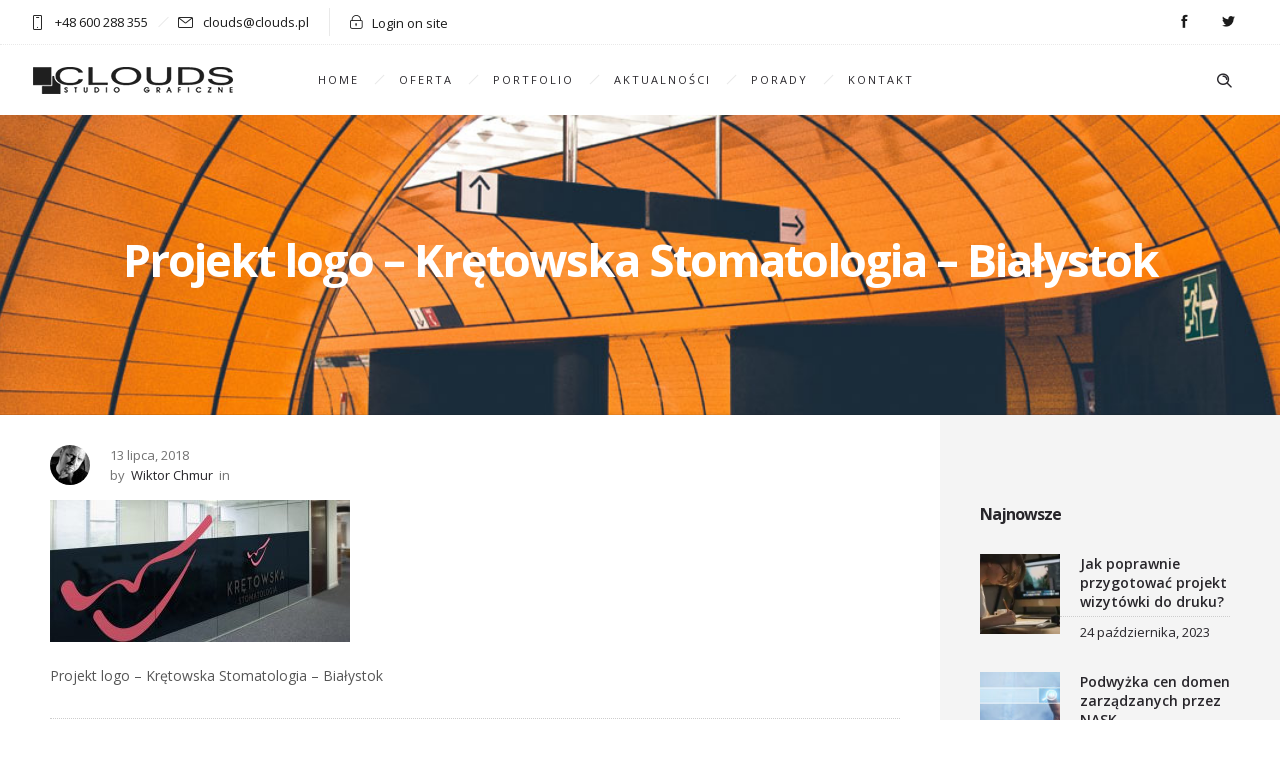

--- FILE ---
content_type: text/html; charset=UTF-8
request_url: https://clouds.pl/wp-admin/admin-ajax.php
body_size: -138
content:
{"URL":"https:\/\/clouds.pl\/realizacje\/projekt-logo-kretowska-stomatologia\/projekt-logo-kretowska-stomatologia-003\/","Facebook":0,"Google":0,"TOTAL":0}

--- FILE ---
content_type: text/html; charset=utf-8
request_url: https://www.google.com/recaptcha/api2/anchor?ar=1&k=6LeLmKkUAAAAAA1OBYdLLd41tVB2Ze968-5LEQ8P&co=aHR0cHM6Ly9jbG91ZHMucGw6NDQz&hl=en&v=PoyoqOPhxBO7pBk68S4YbpHZ&size=invisible&anchor-ms=20000&execute-ms=30000&cb=cibvg03y8s4t
body_size: 48792
content:
<!DOCTYPE HTML><html dir="ltr" lang="en"><head><meta http-equiv="Content-Type" content="text/html; charset=UTF-8">
<meta http-equiv="X-UA-Compatible" content="IE=edge">
<title>reCAPTCHA</title>
<style type="text/css">
/* cyrillic-ext */
@font-face {
  font-family: 'Roboto';
  font-style: normal;
  font-weight: 400;
  font-stretch: 100%;
  src: url(//fonts.gstatic.com/s/roboto/v48/KFO7CnqEu92Fr1ME7kSn66aGLdTylUAMa3GUBHMdazTgWw.woff2) format('woff2');
  unicode-range: U+0460-052F, U+1C80-1C8A, U+20B4, U+2DE0-2DFF, U+A640-A69F, U+FE2E-FE2F;
}
/* cyrillic */
@font-face {
  font-family: 'Roboto';
  font-style: normal;
  font-weight: 400;
  font-stretch: 100%;
  src: url(//fonts.gstatic.com/s/roboto/v48/KFO7CnqEu92Fr1ME7kSn66aGLdTylUAMa3iUBHMdazTgWw.woff2) format('woff2');
  unicode-range: U+0301, U+0400-045F, U+0490-0491, U+04B0-04B1, U+2116;
}
/* greek-ext */
@font-face {
  font-family: 'Roboto';
  font-style: normal;
  font-weight: 400;
  font-stretch: 100%;
  src: url(//fonts.gstatic.com/s/roboto/v48/KFO7CnqEu92Fr1ME7kSn66aGLdTylUAMa3CUBHMdazTgWw.woff2) format('woff2');
  unicode-range: U+1F00-1FFF;
}
/* greek */
@font-face {
  font-family: 'Roboto';
  font-style: normal;
  font-weight: 400;
  font-stretch: 100%;
  src: url(//fonts.gstatic.com/s/roboto/v48/KFO7CnqEu92Fr1ME7kSn66aGLdTylUAMa3-UBHMdazTgWw.woff2) format('woff2');
  unicode-range: U+0370-0377, U+037A-037F, U+0384-038A, U+038C, U+038E-03A1, U+03A3-03FF;
}
/* math */
@font-face {
  font-family: 'Roboto';
  font-style: normal;
  font-weight: 400;
  font-stretch: 100%;
  src: url(//fonts.gstatic.com/s/roboto/v48/KFO7CnqEu92Fr1ME7kSn66aGLdTylUAMawCUBHMdazTgWw.woff2) format('woff2');
  unicode-range: U+0302-0303, U+0305, U+0307-0308, U+0310, U+0312, U+0315, U+031A, U+0326-0327, U+032C, U+032F-0330, U+0332-0333, U+0338, U+033A, U+0346, U+034D, U+0391-03A1, U+03A3-03A9, U+03B1-03C9, U+03D1, U+03D5-03D6, U+03F0-03F1, U+03F4-03F5, U+2016-2017, U+2034-2038, U+203C, U+2040, U+2043, U+2047, U+2050, U+2057, U+205F, U+2070-2071, U+2074-208E, U+2090-209C, U+20D0-20DC, U+20E1, U+20E5-20EF, U+2100-2112, U+2114-2115, U+2117-2121, U+2123-214F, U+2190, U+2192, U+2194-21AE, U+21B0-21E5, U+21F1-21F2, U+21F4-2211, U+2213-2214, U+2216-22FF, U+2308-230B, U+2310, U+2319, U+231C-2321, U+2336-237A, U+237C, U+2395, U+239B-23B7, U+23D0, U+23DC-23E1, U+2474-2475, U+25AF, U+25B3, U+25B7, U+25BD, U+25C1, U+25CA, U+25CC, U+25FB, U+266D-266F, U+27C0-27FF, U+2900-2AFF, U+2B0E-2B11, U+2B30-2B4C, U+2BFE, U+3030, U+FF5B, U+FF5D, U+1D400-1D7FF, U+1EE00-1EEFF;
}
/* symbols */
@font-face {
  font-family: 'Roboto';
  font-style: normal;
  font-weight: 400;
  font-stretch: 100%;
  src: url(//fonts.gstatic.com/s/roboto/v48/KFO7CnqEu92Fr1ME7kSn66aGLdTylUAMaxKUBHMdazTgWw.woff2) format('woff2');
  unicode-range: U+0001-000C, U+000E-001F, U+007F-009F, U+20DD-20E0, U+20E2-20E4, U+2150-218F, U+2190, U+2192, U+2194-2199, U+21AF, U+21E6-21F0, U+21F3, U+2218-2219, U+2299, U+22C4-22C6, U+2300-243F, U+2440-244A, U+2460-24FF, U+25A0-27BF, U+2800-28FF, U+2921-2922, U+2981, U+29BF, U+29EB, U+2B00-2BFF, U+4DC0-4DFF, U+FFF9-FFFB, U+10140-1018E, U+10190-1019C, U+101A0, U+101D0-101FD, U+102E0-102FB, U+10E60-10E7E, U+1D2C0-1D2D3, U+1D2E0-1D37F, U+1F000-1F0FF, U+1F100-1F1AD, U+1F1E6-1F1FF, U+1F30D-1F30F, U+1F315, U+1F31C, U+1F31E, U+1F320-1F32C, U+1F336, U+1F378, U+1F37D, U+1F382, U+1F393-1F39F, U+1F3A7-1F3A8, U+1F3AC-1F3AF, U+1F3C2, U+1F3C4-1F3C6, U+1F3CA-1F3CE, U+1F3D4-1F3E0, U+1F3ED, U+1F3F1-1F3F3, U+1F3F5-1F3F7, U+1F408, U+1F415, U+1F41F, U+1F426, U+1F43F, U+1F441-1F442, U+1F444, U+1F446-1F449, U+1F44C-1F44E, U+1F453, U+1F46A, U+1F47D, U+1F4A3, U+1F4B0, U+1F4B3, U+1F4B9, U+1F4BB, U+1F4BF, U+1F4C8-1F4CB, U+1F4D6, U+1F4DA, U+1F4DF, U+1F4E3-1F4E6, U+1F4EA-1F4ED, U+1F4F7, U+1F4F9-1F4FB, U+1F4FD-1F4FE, U+1F503, U+1F507-1F50B, U+1F50D, U+1F512-1F513, U+1F53E-1F54A, U+1F54F-1F5FA, U+1F610, U+1F650-1F67F, U+1F687, U+1F68D, U+1F691, U+1F694, U+1F698, U+1F6AD, U+1F6B2, U+1F6B9-1F6BA, U+1F6BC, U+1F6C6-1F6CF, U+1F6D3-1F6D7, U+1F6E0-1F6EA, U+1F6F0-1F6F3, U+1F6F7-1F6FC, U+1F700-1F7FF, U+1F800-1F80B, U+1F810-1F847, U+1F850-1F859, U+1F860-1F887, U+1F890-1F8AD, U+1F8B0-1F8BB, U+1F8C0-1F8C1, U+1F900-1F90B, U+1F93B, U+1F946, U+1F984, U+1F996, U+1F9E9, U+1FA00-1FA6F, U+1FA70-1FA7C, U+1FA80-1FA89, U+1FA8F-1FAC6, U+1FACE-1FADC, U+1FADF-1FAE9, U+1FAF0-1FAF8, U+1FB00-1FBFF;
}
/* vietnamese */
@font-face {
  font-family: 'Roboto';
  font-style: normal;
  font-weight: 400;
  font-stretch: 100%;
  src: url(//fonts.gstatic.com/s/roboto/v48/KFO7CnqEu92Fr1ME7kSn66aGLdTylUAMa3OUBHMdazTgWw.woff2) format('woff2');
  unicode-range: U+0102-0103, U+0110-0111, U+0128-0129, U+0168-0169, U+01A0-01A1, U+01AF-01B0, U+0300-0301, U+0303-0304, U+0308-0309, U+0323, U+0329, U+1EA0-1EF9, U+20AB;
}
/* latin-ext */
@font-face {
  font-family: 'Roboto';
  font-style: normal;
  font-weight: 400;
  font-stretch: 100%;
  src: url(//fonts.gstatic.com/s/roboto/v48/KFO7CnqEu92Fr1ME7kSn66aGLdTylUAMa3KUBHMdazTgWw.woff2) format('woff2');
  unicode-range: U+0100-02BA, U+02BD-02C5, U+02C7-02CC, U+02CE-02D7, U+02DD-02FF, U+0304, U+0308, U+0329, U+1D00-1DBF, U+1E00-1E9F, U+1EF2-1EFF, U+2020, U+20A0-20AB, U+20AD-20C0, U+2113, U+2C60-2C7F, U+A720-A7FF;
}
/* latin */
@font-face {
  font-family: 'Roboto';
  font-style: normal;
  font-weight: 400;
  font-stretch: 100%;
  src: url(//fonts.gstatic.com/s/roboto/v48/KFO7CnqEu92Fr1ME7kSn66aGLdTylUAMa3yUBHMdazQ.woff2) format('woff2');
  unicode-range: U+0000-00FF, U+0131, U+0152-0153, U+02BB-02BC, U+02C6, U+02DA, U+02DC, U+0304, U+0308, U+0329, U+2000-206F, U+20AC, U+2122, U+2191, U+2193, U+2212, U+2215, U+FEFF, U+FFFD;
}
/* cyrillic-ext */
@font-face {
  font-family: 'Roboto';
  font-style: normal;
  font-weight: 500;
  font-stretch: 100%;
  src: url(//fonts.gstatic.com/s/roboto/v48/KFO7CnqEu92Fr1ME7kSn66aGLdTylUAMa3GUBHMdazTgWw.woff2) format('woff2');
  unicode-range: U+0460-052F, U+1C80-1C8A, U+20B4, U+2DE0-2DFF, U+A640-A69F, U+FE2E-FE2F;
}
/* cyrillic */
@font-face {
  font-family: 'Roboto';
  font-style: normal;
  font-weight: 500;
  font-stretch: 100%;
  src: url(//fonts.gstatic.com/s/roboto/v48/KFO7CnqEu92Fr1ME7kSn66aGLdTylUAMa3iUBHMdazTgWw.woff2) format('woff2');
  unicode-range: U+0301, U+0400-045F, U+0490-0491, U+04B0-04B1, U+2116;
}
/* greek-ext */
@font-face {
  font-family: 'Roboto';
  font-style: normal;
  font-weight: 500;
  font-stretch: 100%;
  src: url(//fonts.gstatic.com/s/roboto/v48/KFO7CnqEu92Fr1ME7kSn66aGLdTylUAMa3CUBHMdazTgWw.woff2) format('woff2');
  unicode-range: U+1F00-1FFF;
}
/* greek */
@font-face {
  font-family: 'Roboto';
  font-style: normal;
  font-weight: 500;
  font-stretch: 100%;
  src: url(//fonts.gstatic.com/s/roboto/v48/KFO7CnqEu92Fr1ME7kSn66aGLdTylUAMa3-UBHMdazTgWw.woff2) format('woff2');
  unicode-range: U+0370-0377, U+037A-037F, U+0384-038A, U+038C, U+038E-03A1, U+03A3-03FF;
}
/* math */
@font-face {
  font-family: 'Roboto';
  font-style: normal;
  font-weight: 500;
  font-stretch: 100%;
  src: url(//fonts.gstatic.com/s/roboto/v48/KFO7CnqEu92Fr1ME7kSn66aGLdTylUAMawCUBHMdazTgWw.woff2) format('woff2');
  unicode-range: U+0302-0303, U+0305, U+0307-0308, U+0310, U+0312, U+0315, U+031A, U+0326-0327, U+032C, U+032F-0330, U+0332-0333, U+0338, U+033A, U+0346, U+034D, U+0391-03A1, U+03A3-03A9, U+03B1-03C9, U+03D1, U+03D5-03D6, U+03F0-03F1, U+03F4-03F5, U+2016-2017, U+2034-2038, U+203C, U+2040, U+2043, U+2047, U+2050, U+2057, U+205F, U+2070-2071, U+2074-208E, U+2090-209C, U+20D0-20DC, U+20E1, U+20E5-20EF, U+2100-2112, U+2114-2115, U+2117-2121, U+2123-214F, U+2190, U+2192, U+2194-21AE, U+21B0-21E5, U+21F1-21F2, U+21F4-2211, U+2213-2214, U+2216-22FF, U+2308-230B, U+2310, U+2319, U+231C-2321, U+2336-237A, U+237C, U+2395, U+239B-23B7, U+23D0, U+23DC-23E1, U+2474-2475, U+25AF, U+25B3, U+25B7, U+25BD, U+25C1, U+25CA, U+25CC, U+25FB, U+266D-266F, U+27C0-27FF, U+2900-2AFF, U+2B0E-2B11, U+2B30-2B4C, U+2BFE, U+3030, U+FF5B, U+FF5D, U+1D400-1D7FF, U+1EE00-1EEFF;
}
/* symbols */
@font-face {
  font-family: 'Roboto';
  font-style: normal;
  font-weight: 500;
  font-stretch: 100%;
  src: url(//fonts.gstatic.com/s/roboto/v48/KFO7CnqEu92Fr1ME7kSn66aGLdTylUAMaxKUBHMdazTgWw.woff2) format('woff2');
  unicode-range: U+0001-000C, U+000E-001F, U+007F-009F, U+20DD-20E0, U+20E2-20E4, U+2150-218F, U+2190, U+2192, U+2194-2199, U+21AF, U+21E6-21F0, U+21F3, U+2218-2219, U+2299, U+22C4-22C6, U+2300-243F, U+2440-244A, U+2460-24FF, U+25A0-27BF, U+2800-28FF, U+2921-2922, U+2981, U+29BF, U+29EB, U+2B00-2BFF, U+4DC0-4DFF, U+FFF9-FFFB, U+10140-1018E, U+10190-1019C, U+101A0, U+101D0-101FD, U+102E0-102FB, U+10E60-10E7E, U+1D2C0-1D2D3, U+1D2E0-1D37F, U+1F000-1F0FF, U+1F100-1F1AD, U+1F1E6-1F1FF, U+1F30D-1F30F, U+1F315, U+1F31C, U+1F31E, U+1F320-1F32C, U+1F336, U+1F378, U+1F37D, U+1F382, U+1F393-1F39F, U+1F3A7-1F3A8, U+1F3AC-1F3AF, U+1F3C2, U+1F3C4-1F3C6, U+1F3CA-1F3CE, U+1F3D4-1F3E0, U+1F3ED, U+1F3F1-1F3F3, U+1F3F5-1F3F7, U+1F408, U+1F415, U+1F41F, U+1F426, U+1F43F, U+1F441-1F442, U+1F444, U+1F446-1F449, U+1F44C-1F44E, U+1F453, U+1F46A, U+1F47D, U+1F4A3, U+1F4B0, U+1F4B3, U+1F4B9, U+1F4BB, U+1F4BF, U+1F4C8-1F4CB, U+1F4D6, U+1F4DA, U+1F4DF, U+1F4E3-1F4E6, U+1F4EA-1F4ED, U+1F4F7, U+1F4F9-1F4FB, U+1F4FD-1F4FE, U+1F503, U+1F507-1F50B, U+1F50D, U+1F512-1F513, U+1F53E-1F54A, U+1F54F-1F5FA, U+1F610, U+1F650-1F67F, U+1F687, U+1F68D, U+1F691, U+1F694, U+1F698, U+1F6AD, U+1F6B2, U+1F6B9-1F6BA, U+1F6BC, U+1F6C6-1F6CF, U+1F6D3-1F6D7, U+1F6E0-1F6EA, U+1F6F0-1F6F3, U+1F6F7-1F6FC, U+1F700-1F7FF, U+1F800-1F80B, U+1F810-1F847, U+1F850-1F859, U+1F860-1F887, U+1F890-1F8AD, U+1F8B0-1F8BB, U+1F8C0-1F8C1, U+1F900-1F90B, U+1F93B, U+1F946, U+1F984, U+1F996, U+1F9E9, U+1FA00-1FA6F, U+1FA70-1FA7C, U+1FA80-1FA89, U+1FA8F-1FAC6, U+1FACE-1FADC, U+1FADF-1FAE9, U+1FAF0-1FAF8, U+1FB00-1FBFF;
}
/* vietnamese */
@font-face {
  font-family: 'Roboto';
  font-style: normal;
  font-weight: 500;
  font-stretch: 100%;
  src: url(//fonts.gstatic.com/s/roboto/v48/KFO7CnqEu92Fr1ME7kSn66aGLdTylUAMa3OUBHMdazTgWw.woff2) format('woff2');
  unicode-range: U+0102-0103, U+0110-0111, U+0128-0129, U+0168-0169, U+01A0-01A1, U+01AF-01B0, U+0300-0301, U+0303-0304, U+0308-0309, U+0323, U+0329, U+1EA0-1EF9, U+20AB;
}
/* latin-ext */
@font-face {
  font-family: 'Roboto';
  font-style: normal;
  font-weight: 500;
  font-stretch: 100%;
  src: url(//fonts.gstatic.com/s/roboto/v48/KFO7CnqEu92Fr1ME7kSn66aGLdTylUAMa3KUBHMdazTgWw.woff2) format('woff2');
  unicode-range: U+0100-02BA, U+02BD-02C5, U+02C7-02CC, U+02CE-02D7, U+02DD-02FF, U+0304, U+0308, U+0329, U+1D00-1DBF, U+1E00-1E9F, U+1EF2-1EFF, U+2020, U+20A0-20AB, U+20AD-20C0, U+2113, U+2C60-2C7F, U+A720-A7FF;
}
/* latin */
@font-face {
  font-family: 'Roboto';
  font-style: normal;
  font-weight: 500;
  font-stretch: 100%;
  src: url(//fonts.gstatic.com/s/roboto/v48/KFO7CnqEu92Fr1ME7kSn66aGLdTylUAMa3yUBHMdazQ.woff2) format('woff2');
  unicode-range: U+0000-00FF, U+0131, U+0152-0153, U+02BB-02BC, U+02C6, U+02DA, U+02DC, U+0304, U+0308, U+0329, U+2000-206F, U+20AC, U+2122, U+2191, U+2193, U+2212, U+2215, U+FEFF, U+FFFD;
}
/* cyrillic-ext */
@font-face {
  font-family: 'Roboto';
  font-style: normal;
  font-weight: 900;
  font-stretch: 100%;
  src: url(//fonts.gstatic.com/s/roboto/v48/KFO7CnqEu92Fr1ME7kSn66aGLdTylUAMa3GUBHMdazTgWw.woff2) format('woff2');
  unicode-range: U+0460-052F, U+1C80-1C8A, U+20B4, U+2DE0-2DFF, U+A640-A69F, U+FE2E-FE2F;
}
/* cyrillic */
@font-face {
  font-family: 'Roboto';
  font-style: normal;
  font-weight: 900;
  font-stretch: 100%;
  src: url(//fonts.gstatic.com/s/roboto/v48/KFO7CnqEu92Fr1ME7kSn66aGLdTylUAMa3iUBHMdazTgWw.woff2) format('woff2');
  unicode-range: U+0301, U+0400-045F, U+0490-0491, U+04B0-04B1, U+2116;
}
/* greek-ext */
@font-face {
  font-family: 'Roboto';
  font-style: normal;
  font-weight: 900;
  font-stretch: 100%;
  src: url(//fonts.gstatic.com/s/roboto/v48/KFO7CnqEu92Fr1ME7kSn66aGLdTylUAMa3CUBHMdazTgWw.woff2) format('woff2');
  unicode-range: U+1F00-1FFF;
}
/* greek */
@font-face {
  font-family: 'Roboto';
  font-style: normal;
  font-weight: 900;
  font-stretch: 100%;
  src: url(//fonts.gstatic.com/s/roboto/v48/KFO7CnqEu92Fr1ME7kSn66aGLdTylUAMa3-UBHMdazTgWw.woff2) format('woff2');
  unicode-range: U+0370-0377, U+037A-037F, U+0384-038A, U+038C, U+038E-03A1, U+03A3-03FF;
}
/* math */
@font-face {
  font-family: 'Roboto';
  font-style: normal;
  font-weight: 900;
  font-stretch: 100%;
  src: url(//fonts.gstatic.com/s/roboto/v48/KFO7CnqEu92Fr1ME7kSn66aGLdTylUAMawCUBHMdazTgWw.woff2) format('woff2');
  unicode-range: U+0302-0303, U+0305, U+0307-0308, U+0310, U+0312, U+0315, U+031A, U+0326-0327, U+032C, U+032F-0330, U+0332-0333, U+0338, U+033A, U+0346, U+034D, U+0391-03A1, U+03A3-03A9, U+03B1-03C9, U+03D1, U+03D5-03D6, U+03F0-03F1, U+03F4-03F5, U+2016-2017, U+2034-2038, U+203C, U+2040, U+2043, U+2047, U+2050, U+2057, U+205F, U+2070-2071, U+2074-208E, U+2090-209C, U+20D0-20DC, U+20E1, U+20E5-20EF, U+2100-2112, U+2114-2115, U+2117-2121, U+2123-214F, U+2190, U+2192, U+2194-21AE, U+21B0-21E5, U+21F1-21F2, U+21F4-2211, U+2213-2214, U+2216-22FF, U+2308-230B, U+2310, U+2319, U+231C-2321, U+2336-237A, U+237C, U+2395, U+239B-23B7, U+23D0, U+23DC-23E1, U+2474-2475, U+25AF, U+25B3, U+25B7, U+25BD, U+25C1, U+25CA, U+25CC, U+25FB, U+266D-266F, U+27C0-27FF, U+2900-2AFF, U+2B0E-2B11, U+2B30-2B4C, U+2BFE, U+3030, U+FF5B, U+FF5D, U+1D400-1D7FF, U+1EE00-1EEFF;
}
/* symbols */
@font-face {
  font-family: 'Roboto';
  font-style: normal;
  font-weight: 900;
  font-stretch: 100%;
  src: url(//fonts.gstatic.com/s/roboto/v48/KFO7CnqEu92Fr1ME7kSn66aGLdTylUAMaxKUBHMdazTgWw.woff2) format('woff2');
  unicode-range: U+0001-000C, U+000E-001F, U+007F-009F, U+20DD-20E0, U+20E2-20E4, U+2150-218F, U+2190, U+2192, U+2194-2199, U+21AF, U+21E6-21F0, U+21F3, U+2218-2219, U+2299, U+22C4-22C6, U+2300-243F, U+2440-244A, U+2460-24FF, U+25A0-27BF, U+2800-28FF, U+2921-2922, U+2981, U+29BF, U+29EB, U+2B00-2BFF, U+4DC0-4DFF, U+FFF9-FFFB, U+10140-1018E, U+10190-1019C, U+101A0, U+101D0-101FD, U+102E0-102FB, U+10E60-10E7E, U+1D2C0-1D2D3, U+1D2E0-1D37F, U+1F000-1F0FF, U+1F100-1F1AD, U+1F1E6-1F1FF, U+1F30D-1F30F, U+1F315, U+1F31C, U+1F31E, U+1F320-1F32C, U+1F336, U+1F378, U+1F37D, U+1F382, U+1F393-1F39F, U+1F3A7-1F3A8, U+1F3AC-1F3AF, U+1F3C2, U+1F3C4-1F3C6, U+1F3CA-1F3CE, U+1F3D4-1F3E0, U+1F3ED, U+1F3F1-1F3F3, U+1F3F5-1F3F7, U+1F408, U+1F415, U+1F41F, U+1F426, U+1F43F, U+1F441-1F442, U+1F444, U+1F446-1F449, U+1F44C-1F44E, U+1F453, U+1F46A, U+1F47D, U+1F4A3, U+1F4B0, U+1F4B3, U+1F4B9, U+1F4BB, U+1F4BF, U+1F4C8-1F4CB, U+1F4D6, U+1F4DA, U+1F4DF, U+1F4E3-1F4E6, U+1F4EA-1F4ED, U+1F4F7, U+1F4F9-1F4FB, U+1F4FD-1F4FE, U+1F503, U+1F507-1F50B, U+1F50D, U+1F512-1F513, U+1F53E-1F54A, U+1F54F-1F5FA, U+1F610, U+1F650-1F67F, U+1F687, U+1F68D, U+1F691, U+1F694, U+1F698, U+1F6AD, U+1F6B2, U+1F6B9-1F6BA, U+1F6BC, U+1F6C6-1F6CF, U+1F6D3-1F6D7, U+1F6E0-1F6EA, U+1F6F0-1F6F3, U+1F6F7-1F6FC, U+1F700-1F7FF, U+1F800-1F80B, U+1F810-1F847, U+1F850-1F859, U+1F860-1F887, U+1F890-1F8AD, U+1F8B0-1F8BB, U+1F8C0-1F8C1, U+1F900-1F90B, U+1F93B, U+1F946, U+1F984, U+1F996, U+1F9E9, U+1FA00-1FA6F, U+1FA70-1FA7C, U+1FA80-1FA89, U+1FA8F-1FAC6, U+1FACE-1FADC, U+1FADF-1FAE9, U+1FAF0-1FAF8, U+1FB00-1FBFF;
}
/* vietnamese */
@font-face {
  font-family: 'Roboto';
  font-style: normal;
  font-weight: 900;
  font-stretch: 100%;
  src: url(//fonts.gstatic.com/s/roboto/v48/KFO7CnqEu92Fr1ME7kSn66aGLdTylUAMa3OUBHMdazTgWw.woff2) format('woff2');
  unicode-range: U+0102-0103, U+0110-0111, U+0128-0129, U+0168-0169, U+01A0-01A1, U+01AF-01B0, U+0300-0301, U+0303-0304, U+0308-0309, U+0323, U+0329, U+1EA0-1EF9, U+20AB;
}
/* latin-ext */
@font-face {
  font-family: 'Roboto';
  font-style: normal;
  font-weight: 900;
  font-stretch: 100%;
  src: url(//fonts.gstatic.com/s/roboto/v48/KFO7CnqEu92Fr1ME7kSn66aGLdTylUAMa3KUBHMdazTgWw.woff2) format('woff2');
  unicode-range: U+0100-02BA, U+02BD-02C5, U+02C7-02CC, U+02CE-02D7, U+02DD-02FF, U+0304, U+0308, U+0329, U+1D00-1DBF, U+1E00-1E9F, U+1EF2-1EFF, U+2020, U+20A0-20AB, U+20AD-20C0, U+2113, U+2C60-2C7F, U+A720-A7FF;
}
/* latin */
@font-face {
  font-family: 'Roboto';
  font-style: normal;
  font-weight: 900;
  font-stretch: 100%;
  src: url(//fonts.gstatic.com/s/roboto/v48/KFO7CnqEu92Fr1ME7kSn66aGLdTylUAMa3yUBHMdazQ.woff2) format('woff2');
  unicode-range: U+0000-00FF, U+0131, U+0152-0153, U+02BB-02BC, U+02C6, U+02DA, U+02DC, U+0304, U+0308, U+0329, U+2000-206F, U+20AC, U+2122, U+2191, U+2193, U+2212, U+2215, U+FEFF, U+FFFD;
}

</style>
<link rel="stylesheet" type="text/css" href="https://www.gstatic.com/recaptcha/releases/PoyoqOPhxBO7pBk68S4YbpHZ/styles__ltr.css">
<script nonce="4YQjfOJVCcVzS9QgTZebLg" type="text/javascript">window['__recaptcha_api'] = 'https://www.google.com/recaptcha/api2/';</script>
<script type="text/javascript" src="https://www.gstatic.com/recaptcha/releases/PoyoqOPhxBO7pBk68S4YbpHZ/recaptcha__en.js" nonce="4YQjfOJVCcVzS9QgTZebLg">
      
    </script></head>
<body><div id="rc-anchor-alert" class="rc-anchor-alert"></div>
<input type="hidden" id="recaptcha-token" value="[base64]">
<script type="text/javascript" nonce="4YQjfOJVCcVzS9QgTZebLg">
      recaptcha.anchor.Main.init("[\x22ainput\x22,[\x22bgdata\x22,\x22\x22,\[base64]/[base64]/[base64]/[base64]/[base64]/[base64]/KGcoTywyNTMsTy5PKSxVRyhPLEMpKTpnKE8sMjUzLEMpLE8pKSxsKSksTykpfSxieT1mdW5jdGlvbihDLE8sdSxsKXtmb3IobD0odT1SKEMpLDApO08+MDtPLS0pbD1sPDw4fFooQyk7ZyhDLHUsbCl9LFVHPWZ1bmN0aW9uKEMsTyl7Qy5pLmxlbmd0aD4xMDQ/[base64]/[base64]/[base64]/[base64]/[base64]/[base64]/[base64]\\u003d\x22,\[base64]\\u003d\\u003d\x22,\x22w5bCtkLCp8OjJsOCHsOyRC7CqsKfUsKJM1ZswrNOw4jDjk3DncO6w65QwrIAT216w53DpMOow6/Dm8OdwoHDnsK9w6wlwohpL8KQQMOvw7PCrMK3w5jDvsKUwoc8w77DnSdfZ3ElVMO4w6c5w4TComzDtgnDtcOCwp7DjC7CusOJwqtsw5rDkErDuiMbw45pAMKrVsKbYUfDpsKwwqccKMKxTxk9VsKFwppPw7/CiVTDkMOYw60qG1A9w4kIW3JGw5tvYsOyKEfDn8KjVXzCgMKaGsKxIBXCnhHCtcO1w53Cp8KKAy9Pw5BRwq5RPVV/[base64]/dMK8wp3CpMOeDRIOScOLw7jDvkgoQsKhw57Ct0PDuMOaw7phdER/[base64]/Dvjwnw4bCvG5tw6VsAVbCpxvCok7CucONc8OCFcOKZsOAdRRiEG07wpZHDsKTw4DCnmIgw7USw5LDlMK0ZMKFw5Zuw7HDgx3CpDwDBz3DtVXCpQw/[base64]/wofCp8KGw7vCrMO1w6nDncOPAMOtwqkRwo3CtkTDu8KRc8OYY8OPTg7Dk3FRw7UrdMOcwqHDnHFDwqsrQsKgAT7Dk8O1w451wr/CnGA8w47CpFNPw4XCthcjwrwQw5hIJ2vCocOMBsKyw6UGwpXCmcKaw6fCiE/Di8KdecKBwr7DocKwdMO+woTCiW/DqsOmHkPDkiM2acOewpjClcO/GyRNw5J2woEUNFENYMKSwr7DjMKPwo7CgmPClcKEw5prABrCicKbQcKywqbCmigtwpDCi8Khwqd1L8OnwqhgXsKkYgTCicOoBzTCn3DCqAfDuhnDoMO9w6YiwrXDjHxIPjBcw4DDnRzCuSZNDXUAIMOnesKTRWrDqMOQOkc7WzzCjV7DjsKqw4oDwqjDv8KDw6gbw6U/[base64]/Dh8KRwo7Ckg4rw4nCmsOsPQXCo3dNWcOfYUXDqn4gK2JHB8OKCX4UWmDDiFHCsmHDhcKvw6zDn8O0SMOoKmnDjcKsfFR4MsKYw5xVGUPDlWtGUcK3wqLCrcK/bcKJwrDDsXfDlMOzwrtPwqvDpnfDhcOZwpUYwoY2wqLDh8KuP8KKwpchwpPDuQ3CsgQ+wpfDhAvChXTDpsO9MsKpdcO/GD19wo9yw5kuwpjDo1JJNDN6woZRLsOqJnwpw7zDpk4RQRXDrcOsMMKowp1KwqvCnsORTsKAw73CrMKWP1LDp8KcPcOxwqLDiS8RwrEzwovDjcKFZVEpwqTDoiYFw5DDuFTCpUwvTXrCjsKcw7fClxl5w4/[base64]/agUvwoVBw6/[base64]/wr7DrcKLYsKAFsKUKcOtw5jDkcOTwrpQw6hPw5PDu3HCtToSZVVPw4YJw5XCtxh7dkxuUWVGw7Yua1QODMKdwq/CpT3CjiggO8OCwp1Ww7cEwpvDpMODw5Uwc2nDksKZInrCsxwpwqhRw7PCgcKHWsK9w6Iqwr/CjRQQGsO9w5rCvXnCkTvDvcKAw7t0wrNIDW9Gwr/[base64]/CosOFL8OmLkPDpQvCksKVAsKkw7/Di20aJjYPw7vDqcO6dUDDm8KOwqZGZ8OEw6ZCwofCpxPCk8OUZAFWJigkY8KEQn0Xw6/Cpg/Dk1zCj0PCgcK0wp/DpnVnXQw/[base64]/Tl0EIMOxSjN9w4XCs2HDiMKDfcKlw7vCsV5IwoBDWW0xdg/CuMKmw79zwqjDhcO4OQhQZsKdNBjDlW/CrMKNT2INDWXCgcO3FTIvIWZLw5hAwqTDtTrCk8OoDsOxO03Dk8OvaBrClMOCXEcZw47DogDDjsOTw6bDusKAwrQyw6rDscOZQAHDvwfDjj0bwo8swobCjTZAw6/DnjnCi0Fdw4zDiQMkMMORw5bCjiTDgDR/wrghwojChcKcw5xhMSFrB8KdHcKjbMO8wrxEw6/CtsKfw5k8LgIEVcK7FAoFGnQtwpLDtxzCuh1Tb0Nlw4jCgWVqw7HCkiocw4rCjg/Dj8KhGcK4CmgdwoPCtsKdwrXCk8Ohw5zDnsKxwpHChcKkw4fClGrDhjAVw541w4nDhmnDicOvCAgJEg8VwqFSYClbw5BuBsOOEFt6bTXCq8Knw6jDnsKKwoVnwrV6wpp+Jh3DlHvCs8KkVTJ7w5pcUcOAK8Kdwq83TsKIwoQ0w7JFI0F2w40sw5Z8UsKELX/CkR7CjT1pw4nDpcK1wqHCisKCw5/DshrDqFTDo8KpOMKxw47CmcKCP8Okw6/ClChowqsSOsKMw58UwqliwofCs8KbFsKnwrh2wr4VRCfDgMO5woDDnDonwpbDv8KRScORwpUDwqXCh0LDv8KVwoHCu8KbNEHDqADDjcORw5wWwpDDnsKKwqZ1w784On/[base64]/XBjCjMOww4PCgUbCrcOyU8OCwqwZwqQpXcOywo96wo3CqMKjHsKrw7ETwrZMPcKCPsO2w5B0EMKBKcOTwolOwr8HcDVsfkE9fcK0wrfCiCjCiUBjLUfDscOcwozDosK8w63DrsKEInl4w4wxHsKBE0/DhcK5w69Uw4PDqMOvAMO8woHChlMzwpnDsMODw4lpexJGwqzDg8OleBpBYGTDjsOiw43DlxpZGcK3wonDi8ONwprCjsKoFSjDuz/DsMO3VsOcw4p6IE96MjnDg3IiwoLDq19WSsOBwqrCo8OBViA/wqwfwoDDpCzDn2gcw48yQcOBNyx/w5PDn2fCkgBEdmjChzFWUMKtbcOWwp/DmGhMwqdrT8OAw6/[base64]/YsKFXz7CviNNw6lnwojCmy8oEsO2MCAuwoZdMMKDwpLDh0jCkUbDuXrCisOKwqTCk8KeRMOATE8Ew60WdlM5V8O+ZWbChcKEEcKPw4ERHxTCiTE5SQDDo8KVw6YMYcK/bw97w4Ekw4AMwoQsw5LCnHDCt8KMGxUjT8ODJ8KrX8K/[base64]/[base64]/wp7Dj8KpPRc2Ow5Uw5VbwpTDsyw0S8OSXgx0w7jCh8OLAMOmBF/DmMONBsK6w4TCtcOcCW5VJ1NJw57CrTtOwpLDs8OUw7nCgMOcEDHDtEVyWS8Aw7LDjsK5Xx16wpjCkMKsQno3Y8KMGilFw6FQwptHAMO0w7tuwr7Cih/CmsOMEMOAAl4OOEMqccO4w7EVVMOuwrsMw4woa18GwpbDrXIfwp/DqVrDjsKZHcKawqx6Y8KGBMKvcsO4w6zDt1lgw43Cj8Oew4E5w7DDqMOMw5TDtFjCkcOhw6U7K2vDjcOVehNQD8KCwpplw7g0WAFOwpJIw6ZJQxDDuAwcJMKMFcOqc8OZwr4Cw5guwqzDmCJUSmzDvXMTw7FpASEONsKRw4/CsXULdQrCv03CnsO0BcOEw4bDpMORSjgLFyp5aQnDpGbCtEfDpwgfwpV0wpRxwq17eARjMcOpbRJLw4ZFDgzCqMKrT0rDvcOWVMKTTsOdwp7Cl8K5w5M2w69hwrM4V8O/fMK1w4/DhcO5wpsJJ8KNw7xUwrvCrMOiGcOXwqBAwpMuTn9GBDkXwq/CgMKYdMKtw7giw7/DiMKANcOBw7rDjznCvwPDuw0mwqkAJ8OPwo/CocKQw5nDkDDDrmIPTMKqOTlGw4zDo8KdScOuw6lxw7Q5woHDu3jCssOBIMORU0FzwqZbw54kSnJAwrV8w7/Dgxo3w5IHc8OCwofCksOHwpBoYcOrTxdEwoolRMKMwpPDiQHDrTkiLiVUwrQ6wrPDnsKlw5XDscKUw7vDjcKLfcOrwqfCoX0fJsK3RMK8wrlpw4vDo8OOenDDq8OsLVHCtcOlXcOYCiZZw5XCjwXDolTDvsK/w6nDssKBbGBVJ8O0w7xCb0orwqfDtWYhUcKSwpzCp8KWHBbCtzpfGj/CgDnCocK+worCgV3Cr8KNw6XDr1zDlT3CsR0XUsK3HydgQmHDjBAHU1YZw67CoMO1AG1xWDrCq8Ofwp4UAzAwBx/CksO5wo/DpsKlw7TCiwnDoMOpw6PCkVpewr/Dh8O+w4TDtsOTW1fCncOHwqVrw6dgwoHCgcOmwoRsw6ZzNxxVFMOpOXXDrCHCpMOidsO/P8KNw4nCh8K/NcKywo9ZHcKrSFnCgCdow5Q4WMK7RcKuRRQBw4AKZcKMO3TCk8KuDx7CgsO8S8ODCGfDnVstA2PCukfCvXpbc8OdRUImw4XDjRLDrMK5w7UxwqFQwpPDvcKOwpp9b2nDlsOwwqvDimXDq8Ksf8Kjw5vDl0HCsGfDkMOrw53DkjhIQ8K1JzjChibDsMO2w7/CvhU5R3fCi2rDqcO5I8Kcw5nDkSzCj1/CnjtLw5HClMKyUDPCqDw7a0nDhsOndcKoL3bCpxHDtcKIUcKIN8Oaw4zDnHAEw6PCscK/Pjkaw6HCoTzDpGgMwpoWwq7CpHd8Ll/ChBDCh18vNi3CiCrCiF3Dqy/DtDEgISp9H0XDkREmEkk7w7MVRsOJXGRdQUXDllxiwrtlfMO/c8Ohcnd1cMO2wp/CsXtTdsKRccKPRcOQwqMfw4Rbw6rCoCgfwpNlwq3Dlz3CjMOID1jChVwdw5fDmsOkwoUZw7t6w6o7TcKPwr1+w4XDi0vDvlQ1QR5kwrTCi8KvR8O0ZsKNZcORw7zCoUPCrXDDn8KQUnMofF/DuAtYMcK1GTxVG8KhOcKfdxpYQCM8fcKDwqQOw59+w4TDucKSNcKawrskw7nCvmlBw6IdDMKgwpZmViUMwpgUTcOswqVbNMKOw6bCrcOpwqJcwpF2w54nbFw1HsOvwocAQcK4wqfDqcKow4x/GcO8DFFaw5A1GcKywqrDpGo+w4zDnjklw5wewrbDhcOSwobCgsKUw4zDl1BBwqbCoAUrLwXCgMKBw7EFP0RZJm/CsCHCtFp8wo1jwr/Dn2J/woHCrCrDo3zCiMKyUQXDu33DiDkUXC7Ch8K3ZEJQw7/[base64]/CmBLDp0jCuy3Cs2k5Rn84wopAw5jDjWZqwo/[base64]/[base64]/DoGc7BMOiCsK5wprCgWFTBiTClcKgJyHDnDUBA8Kfw5LDr8KwMGrDs3PDgsKkK8OJXmbDgsOAbMOMwqbCokdqwo7CicKZOcKORsKUwqbCmCAMTTvDu17DtRdTwrgew5fCtMKCPMKjXcKSwrlmLEN1wo/CjsO5w53CosOOw7IsCDcbXMOXFcKxwrZLbiVFwoNBw7PDksOow5gTwp7DiAs9wpnCv0dIw4LDn8OlXlvDtMO+woR+w6TDvzLCiF/DlsKdw6pKwpLClmXDjMONw4wvc8KfW37DtMKjw4RYA8K3OMK8wrpCwrN/LMKawqBRw7M4DR7CgjIywqdVc2bColUlZQ7CujvDhGoowoUGwo3Dv1ZZVMOZRMK/BT/ChMOww67CrRV/w4rDu8OZAsK1CcKEe3M4woDDlcKAQMKSw4clwp89wp/DqznDtxIlWEcLXsOQw7lPbMOpw6vDl8Kfw5MqFhlJw6DCpDbCrsKzHUI7XxTCoivDjgd4YlNsw43DqmhaW8ORbcKZHzHCscO5w4/DpyvDlsOFKUbDnsKRwpJnw74WVzpcZRDDssO0S8OfdmQPE8O8w6IVworDkwTDunMCwrjCg8OIXMOpFnfDjStXwpVcwq3Dp8KyUkrCoVZ6C8OZwo/DtMOZWMOBw6nCul/Dmy0Kd8KkPD5Vf8K6ccO+wr45w5ILwrPCgsK6w7DCtEgtw6TCun1mDsOEwr4kScKIL0InesOzwoPDgcOMw7fDpHfCpMKqw5rDnAHDiA7DtR/DkMOpf0PDgm/CsyHDkkA9wrtFw5Vuwp/DvCFdwoDCl3kVw5fDoAvCkWPDihTDt8KEw7NowrrDvMKUSRTCvE7CggB+DSXDhMODwo/DpsKhCsKtw7Eew4fDnWMyw5/[base64]/ChcOOARjDssO3QsKxw4bDuDzCjMKPPxd2wokowqPDv8KPw6AsUcKXaVTDgsKaw4TCsH7Dp8OrbsODwoxwNQcONR14GRd1wprDqsKVcVVMw7/DpzwuwoV2RsKkw4bCgcKYw6rCs1oaewMWfgtXS0h8w6TDtBgmP8KTw7dSw7zDty9eV8OEB8KwXMKZwp/[base64]/CnhRkw5jDnMKrw6fCsk0Je8OubTETbSUlw68qKXpkX8Kww69KMzJKCUvDvcKBw6vCm8Oiw4t/ZRoOwpTCljjCskPDncOJwoQ0DsOnPW9Cw59wAMKKwooGN8Ojw58Cwr7DpHTCssOhF8O6e8KdHsKAXcK9RMKtwrYwQj/DgUnDsFshwr5twoATMkt+PMOdP8OVSMKQK8OAaMOEw7TClGvCj8O4w6wNbsO/[base64]/[base64]/EgbClsKHYsO2fnAbwokPJsOhw59rIsOIMsOCwr1+MVd1wpjDnsOoXiHDi8OFw5h2w6/DqsKzw5TDs1/DocOhwodqCcKWHnHCiMOiw7TDrR1OAsONw5FmwpjDqxAiw5HDoMKMw7PDg8Kqw6ZGw4vCg8OdwqBiHRJrDVcOZSPChQBjQ0A/eS8uwr4Kw45dbMKTw4AJCh/[base64]/XTADA8KuTndrLnXCrCh5a2R0ay9IdkZZMTrDkz4YQsKhw45vw6nDvcOfC8O4w7Y7w4J9f1TCu8Ozwr1qOCHCvzZpwrXDicKvIMONwpZXW8KVwovDlMOvw6XCmxjCscKGw6B9VAjDpMK7ZMKACcKAchBVGENTKxjCj8Kzw4/CgjvDhMKswpltdcOFwr9oCsKoXMOMbcO1IHjCvj/CqMOsTjLDh8KuHGozf8KKEztmY8ONGQbDgMK5w5YRw5TCkcKIwpc8w7YMwrbDoF3Do1rCqcK8EsKHJzXCksK5J0fChsKxE8Olw44bw6JoWWEGw4IEAR/[base64]/ClWgcwq5Xwow2w5jCm8K7wq3CrcKOe8KcLEnDkl/DrjMqPcK8fMO9TSE8w4fDiQtSVsK8w5NPwrIJwpJtwpRLw7LDocOtf8OxWMOyaUxDwqt8w7ckw7nDiX9/JWzDqHFIPFBnw7JidDEwwo1yZyTDqcK7Py8WMEobw5LClUVIVsOww40VwofCrsO2K1Viw5PDuWRow6dpMGzCtnQ2DMO9w55Mw47CksOUCcO5GxXCulZcwozDr8K2YWwAw7PDk2BUw4LCrGvCtMKWwoAuesKEwop9HMO0aEbCsG5ewqgTw5kdwp/DkRbDjsKKewnDvx/CmjDDmG3Dn1hWwrkTZ3rCmTjCqHgHDcKMw4nDrMOcUQvDgBMiw7XDl8Ojw7FDMnTDrcKHT8KLBMOCwrN4Aj7Cv8KqSDjDncKuI3NsUcK3w7nCiQ/DhMKrw7vDhxTCrBgTw4zDh8KUU8OGw7fCpcKjwqjDpUvDlxUpFMO0LErCgUjDrGs8JsKXGDIBw4V7FSlTIsOawo3CvcKDf8Ksw53DjFoaw7QKwonCoCzDnsOEwq9Xwo/DlDLDjCnDl0lBYcOuOGbClw/DixTCrsO0w7kKw5/CnsOXPBXDrTlbw69CSsKAHWPDjQgLR0LDrsKsBXJdwp5Mw41xwoskwot2YsKsCcOkw6Ytwos4JcKTdcKfwpkew6XDnXJdw58Pwq3DusOnwqLDjyk4w5bCp8OffsKaw6nCg8KKw4oAU287J8OUUcO5FQ0NwropDMOrwp/DthEuHFnCmMKnwrcqH8KSR3DDtMK8KUBPwpJ7w7DDj0vCuw1PDB/[base64]/DnzbCjsK8aCjDrhnCsGhdwp7CgiVXwpQZw7rDvE/CqU88XGHCjE4ow5fCmELDtsKFRXzCuTdNwrpvJE/Cr8Kww7Jxw53CiSAVKVQ6wrw1dcOzEWbCicOzw7ENcsODAsOiw71dwoQSwrtow5DCqsK7ZgHDvBbChsOwU8KzwrwawrfDi8KGw6zCg1DDhgDDhHkhLMKBwronwos8w41dIMOmWcO+wpfDtsOyX03CkF7DjsOUw7/[base64]/wq7DoMKOw6c1wp3Cs8OGZcOQd8KxRMK8wozCk8OXwqcObhIEbn0aF8KCw7bDusK2wpLCvcO7w5Nzw60WMDAyey/CjgFFw58yMcOGwrPCpxPDo8K0UELCj8KEwpfCtcKPOsO3w4vDgsOvw7/[base64]/CvcO7eyHDgzPCiQ98wqsfw79DKVR/wq/DpsOceF10YMOJw5Z2clM+wppLMxzCmXhVdMOzwokfwrt4AcOES8KoXD8/w4vCkSRdDxURGMO9w4E7XsKXwpLCnmc+w6XCrsO8w4wJw6xLwpfChsKQwp3CksObOHHDv8OQwqlpwrwdwoJhwrQ8TcK8R8OMw5I9w6EdJgPCrn3CkMKuUMOiTy0Awqo4PcKbXi/CnSkRYMOvOsKne8KkZcOsw7jDhcKYw7HDkcO9MsOgfsOQw6XCkXYEwrXDgxfDocKaTWvCvgknLsKiB8OdwpXDtnZRWMKhdsOTwrRkWcO2Zx0tACHCiR8PwobDiMKIw5FIwrUyO0JtLi/CukXDkMO/w4t3Vjt7woXCuDHDo1ZRNQAGdsOpwpRJAwl7BcODwrXDv8OaVMK+w5JXAVkpFcOvw6cJH8KnwrLDqMOxAcOjABdjwrTDpnfDhsKhCBDCosOheHI1wqDDtWfDu2HDj3IXw41XwqtewrM/worCoAjCnhXDjhNHw71jw6AWw4nCncKOwq7CgcKjGGnDhMKtTxgqwrMLw4dEw5Fzw6cmaXtDw6rCkcOUw6vCqcOCwrxjehUvwqgHJErCh8O5wqvCjcK/wpkAwpUwI0psKgVreX5/[base64]/[base64]/CgWprJQDDlF/Ck8Okw4jDiRjCqyHCrMKGRR7DhDPDiBrDtR7DiUzDjMKVwrE+QsK+Z1XCmmhxHBHCrsKuw6wGwpgDYsOGwo9XwrrCn8Ohw5NrwpTDkMKewqrCnD/[base64]/Cr8KZwqfChCcIIBA8bGTDon7ChMOTw5BqwrseC8OOwoDCmsOaw6AHw7pcwpwZwoB/w6ZMCMOmQsKPV8ORdMODw7loT8OibcKMw7zClS/Cl8OnMHDCtsKzwoBMwq1bdUh/Ui/DpEVDwoDCp8ONYHANwofCuA/DtjgdXsKgcWNRTBUQL8KqUUVCAsOBasO3QlnDp8OxUX7DmMKdwr9/WXPCn8KMwrbDu0/DiW/DkHdXw6XCjMKUK8OId8KCemXDhMOJYcOFwo3DgxrDoxNIwqHCvMK0w4/ClSnDqSjDhcOCM8K0GQhgP8KKw4fDtcKawpk5w6rDisOQWsO7w5pAwoJFcQTDrcKFwpI9dwMywpxQFTzCtjzCijnCnRt2w70UdsKBwovDpxhiw6VrEFjDqHnCqsKbMhJYw5hXF8Kfwr1vB8KXwpFJRGDChWXCvzsmwpzCq8Kgw6kbw7FLBT3DqsO1w7/DuywmwqrCnTDDvMOhI3dEw7x1LcOuw6RyDMO8SMKoW8KRwpLCucK4wpMBMMKIwqo6ChXCkxsOOCrDvAROR8KxNcOEAwUtw75Ywo3Dk8O/[base64]/fRfCpVHCuk3CkivCqg3Cq3h9VMKjLsOuwokEeksYRMOnwpTDrCpsAMKOw4JzCcKvEsOzwqgBwoU+woIAw4/Dj1rChcKhO8KpHsObRTnDqMOvw6dVJGLCgFVkw4MXwpDDvDVCw44TSRZzYX7DlB4ZOsOQGcO6wrEpS8OLw53Dg8OOw4ABYFTChMK1wonCj8K3QcO7WSRnbU8awroiwqk/w4chwrnCoBXDv8ONw7M9w6VJKcOZHTvCnA9PwqrChMO0wr7CtQ7CuAYHWsKZI8KbIMOiM8OAJE/ChVcrEh0LUTvDuhRewpXCsMOqTMK4w7UuQcOGKMKHO8KdUnZnQThJJC/DsVkWwr92w7zDh1FyfcKDw4/DusODPcKNw41DK2kMMsOqwpDCnw3CoD7CkMK2PU1LwqxOwrNBTMKYKBjCicOWw43CvyrCmEd7w5HDvUfDjnrCshpJw6zDusOEwrxCw5VSfcKUFG7CsMKoMsOEwr/DjBUwwq/DocKzDxpYdMOMOXo5F8OCQ0nDgMKdw4fDlFVRKTpfw4TCuMOrw6FCwpbCmX7CgSgww7LChQVowroGQB0Xa0nCp8Kpw4rCicKew580Fj/[base64]/[base64]/ChlopVXfDpjrDqcK4HMKrXCIBw6wNeD3DjkZuw5oAw43DqMOrLHbCsxLCmsKVe8OPMMOsw4JqBcOwIcOybkHDunRCFcKXw4zDjg4XwpbDn8OQSsOrDcKkRVllw7tKw7J9wpQNAT0ldhPCpDLCtsK3PHYTwo/CqMOUwq7Dh01+w5dvwoLDvRzDjQ8rwo/CpcOOKsO8Y8O0w5VrDMKuwpwSwqHCqsKqRzIiVsOVBMK9w4vDrVw2w5Yywq/[base64]/wqNPMxTCh8KJEGzCm8OIEnVVcnXDk1vDr0JMw5QVccKUdsOZwr3CtcKMAg/[base64]/[base64]/[base64]/CtkhNS3E+w6DCtFvCrcK2wqHDkno1w5J6w6VdwrRhUEHDglTDisKow4vCqMK2fsO5al5KWG7DmsKjFzbDm3UGw5jCi1JhwosHM2s7fAlhw6PCl8KCJlYuwp/[base64]/CvAPCjDHCu1kfwoUlQMKtw7LDj8KIwo5rSBTCiUtaaFPDscOWIMK+Xi4dwogoXMO3KMOSwqnCkcORJivDlsOlwq/DmjUlwpHCosOBDsOsXMOHOBDCiMOvKcOzSA4kw6UBw6jCjMOBI8KdC8O5woPDvHnCgXFZw6HDsj/CrytZwpTCpD4Bw7lLAHAQw7hFw4t4G13DuUnCp8KFw47CsHrCuMKKBMOpHmBEPsKsIcO8wpbDpSHChcO/HsKKaSPCkcKVw5jDt8KRIijCi8O4UsOKwrhcwoTDnMOvwrzDvMOsYjXCslnCvMKOw5BKwpvClsKFIyovAigVwofCs24dMBDClgZhwrPDgcOjw6wFAcO7w7l0wqwHwoQpQw/CpMKJwrgpb8KDwp1xHsKAwrQ8wp/[base64]/bcKLwp3CmMK4w6VOJFbCnMKLHGJCw7M4TgbDq3fDlsKXYsKTH8OfYMK3wqrCjQLDuAzCt8OKw6oaw45EYcOgwr/CkgbCn23DtXjCuBPDmjbDg1zDpHhyfnvDmnsDSTwAbcKVT2jDncOHwp/[base64]/Ci33DqXwDwq3DpyZAwpvDpDsJScORXVV/bcKwBsOSWzHCrMKnVMOUw4nDn8KEJgMTwql7dDFew7pVwqDCr8Okw4XDtALDi8KYw41MY8OyTnXCgsOuVltPwrzDmX7CiMKuZcKheFVoMR/CpcOewoTDljXCogrDu8Kawq4jKcOuwp/ClzjCkQkNw553UcKLw7jCoMKiw5LCoMOhUj3DtcOaAhPCvhBYJcKgw6ktE0FdfAk7w4MUw5EeaXYZwpvDksOCRWrCnScYb8OvZE/DrsK2JsOUwoYxAUrDtsKaWWTCusKqJxxIUcO9OcKYMcK3w5PCosOvw5VMf8OIMsKQw4cAPhfDlMKdUlPCtT5TwpUww6p3SHvCh2BFwpoNchrCtyHChcOAwqoZw65mBsKnVsKmUMOsccKFw43Dt8ORw5XClEoiw7QwBVxgTykcWcKRWsKBGcKZQMKLUwQfwqAjwp/CqMK1OMOjcsKVwo5HH8OOwootw5jDiMOhwr9Rw75JwqnDhwIsRiPDgsObecKrwqPDn8KfK8Kga8O4NGDDgcKLw7LChC18w5PDsMKZG8Osw68cPsKkw7nCmipRPXwJw7NhUWPCgE1hw4fCjcKEwrwrwobDsMOgw4/CqsOYODXCiE/[base64]/ColrCocOFe2R2QMKXwqHDlwPCkB84KxHDjcOKwrUlwqRYFcO8w4bDsMKtw7DDp8OawpTChcK/CMOzwr7CtxrCoMKnwpMIJ8KoCxdWwr3ClsO/w7vCrxrDnEFsw73Dpn8Dw7gAw47DgcO4Ey3Cm8OYw4BywpTCgi8hcg/DkEvDv8Kqw7vCicKQOsKNw6BANMODw4jCj8OeSVHDqg7CkUpPw4jDlQjDosO8HSt3enHCn8KCG8K0QjXCtBbCisOXwpMjwq/CpSHDkkhVwrLDgjjCoSXDiMO8UMKWwq3Dh1gRFTHDh2oXP8OmSMOxf3ICEmHDgW0cT1XCkH0Gw4pww4nCh8OVdcOvwrzDm8OCwrLCnnltacKKW3PCkSwWw7TCpcKUSVMEbMKHwpcxw4xyFSPDosKyVcKvb0/CuWTDnMK3w5pvGS0kXH0zw5lSwohqwp/DjcKpw6jCuDvClSx9RMOZw4YOeVzCmcK1wpBQd3YZwqINL8O+Xj7CnTwew6fDtxPCm2EUQE8wRQ/DpjRwwrbDkMOrfAhAFsOHw7hBTsKiw4zDvVYgMk0mTcODQMKDwrvDo8KUwqciw7TDrgjDi8ORwrMYw5U0w45SXkjDl20zw5vCkm/DgsKuf8KqwocBwrnCjsKxRsKrT8KOwoE/em7CmjJOJcOwesKFHMK7wpgULnHCs8OfV8Kgw5bDuMOYwrRxG1JXwpjCnMOcEcKwwrdyOnrDv1/CsMOTWsKtH20nwrrDrMK0w65jXsKEwoEfLMKvw7sQesKMw4Bvb8KzXTYawpdMw6XCn8KswozDgMK/VMOawoDDnVpYw7jCuS7CuMKQWcKQL8OCwrQ+CMK4HcK7w7ApVcODw77DqMK9fEQkwqhID8ONw5Jqw5J0wqvDuTXCt0vCjcKtwpLClcKPw4zCpCHCrcKWw7PCt8OqaMO9ajYBKhJmN1/DqmMmw7zCuHfCncOOPiEFccKrcg/DpgXCsVvDsMKfGMKYcBTDjsKaZSDCosO+IMOdSQPCqETDjljDsw9IWsK8w7pAw6DCicOpw47CglbCiHxDOjl5CkVLV8KIPxB4w47DuMK3VyECWcKsLD91wqHDh8OqwoBBw7rDiG3DsBPCu8KILWPDj3YCE21zFlc/woNQw5HCqSPCpMOowrXCg3AOwrvCk2wJw6vCsAcKCDnCnG7Dl8Kyw70Uw6DCvsK5w7jDo8Kdw5R3WDIYIcKSZnUPw5bDmMOmOcOMDMO+McKZw4/ChRMPI8Occ8OWw69Aw77DgBfDjwvCp8KQw5XCpjBWI8KoTHd8Hl/[base64]/[base64]/[base64]/[base64]/[base64]/CvsKvwqtrwplZw6DDtXJRwpjDhlwbw57DhMKhwq4+w77Cjh0Dwq/Clm/[base64]/Ch8OUBsOhcsKmw51aw47CuQLCp8KNRsOjU8OHwoV5HcOEw4sAwoDDicOgLmYYfcO5wog5X8KgRXnDqcOnwq5cY8OCw5zChR7CsiUnwrotwrBEdcKBecKzOwvDg29sccO9wojDkMKbw57DpcKEw5zDoyTCon3ChsKrwr/CgsKNw5PCoy7Dh8K5TcKbLFTCk8Oow6nDnMO4w63CjcO6w6gUYcK8wqZ6ayZxwq0JwoxdDMOgwqnCr13DjcKVw6PCjcOwSAEVwoURwobCosKmwrAUDsKyNw/[base64]/[base64]/CuMODwp3CgsK6aHR1WyxuA1sywrbDkHd7esO0wrw7woNtFMKIFMKHFsKiw5LDlMKcBMObwpjCs8Kuw48Mw6sOw7ZyZcK6eRtDwoLDisOSwqjCg8KbwrbDo17DvmrDgsKawq5kwpfCkMKBEsO1wq1RaMOww5vClAw+OMKCwqpyw7sZwqrDusKRwqVsM8KST8O8wqPDij/CmEPDknpgaQ4OPXDCt8K8HcKlBV1CFkHDkjFVDjhbw4EqZFvDgikTLCjDsyglw4B0w5lOI8OJPMOnwpHCuMKqdMO7w5tgJwI3OsKXwp/DlsKxwpYcw4N8w7DDgMKFGMO8wrwfFsK+wpwswq7CvMKYw6MfMcKkdMKgYMOmwoACw69Cwo0Gw6zDlihNw7LCr8Kow5lgBMK2BTDCr8KzcS/CvVvDjsO4w4DDpi0Xw4TCtMO3a8OcRcO0wo0MRVFfw5nDrMOww4kTRxTDlMKRw47DhkQpw7rCscOfXVLDvMKEAx/[base64]/wpkRw6TCiMOWBzLCosKywq7DjsKDw67DosKCU21Gw5suZyjDgMK2wqbCt8Kww7HCh8O4wqrCoizDhnUVwrzDoMK7PC9dVATDgyN9wrbCosKNwonDmkDCv8Oxw6BWw4rCrsKPw51RX8Ocw5rDuA/DmBrClVJ6V0vCi0cVLDMYwpU2Q8OAQnxaZi/Ci8Ojw6dowrhSw7DDslvDqmbDq8OkwonCu8K6w5MZLMOKCcKvcEQkCsKow6bDqGUTOwnDmMKMdwLCssKnwqRzw57Cij3Dlm/Cv1HCjVHCqsOdTMKcYsOBF8O5H8KwFHwsw4AOw5JzRcOgfsOfBiR+wpvCqsKDwoLDsxtxw5Rcw6TCk8KNwpkjYMOlw4HCiRXCkknDncKzw61uT8KMwqACw7bDlMKCwpDCpRXCnjMEK8OFwpl4VsObNsKvVGt/ZXBFw6LDgMKGaBATe8OgwqAPw7oaw58yZSgQVW4VIcKSN8KUwp7Dr8KSwrPCtmbDusOBCMKmAsKfBMKIw4LDi8Kww77CohjCuwsJHAhPelXDssOHcMOhBsKPJsO6wqsSIkR2RHDDgSPDr1p0wqDDs358VMKXwr/CjcKCwpBqw71Hwp3DssKYw77CncKQbcKPw5nCjcKIwrBBNQXDlMKXwq7CqsKYezvDksO7wqfCg8OTO1PCvkAiw60MD8KqwrTCggcBwrV+fcOAdicUXmY7wq/[base64]/CscKAwox6f8OuOsOkCcOEwqnCmgTChMKMMibDuHnCjH4pw5/[base64]/cHbDt8K3Vmdvw6jDi10cGsKoTBLDkRLDuTBxAcOsJTTDscOGwoDCvy0QwpbCnhF8JcKROWAhQnLDsMKzwrRkYy/[base64]/KEXCo8OVdcOAw40Ww69Cw4A9Ewdpw7xiw69DJ8ORJFt4wpDDn8Kuw7LCu8KZfh3CpA3DjjnDgX/CssKXHsO4PBPCkcOmVcKew5Q4C3nCnwLDpRvDtjEdwqDCgTgewqzCr8KPwotCwqhVEFPDiMK6woYiOlhfbsOiwpvDlsKBdsOxI8OuwpZlAMKMw5bCrcKTUThJw7DDsyVrKk5mw6XCosOYTMOnXD/[base64]/DmcO1IMKJwrHCsgp2w5jDqBLCnjfCusOlw4DDp8OUw50+w64wOyIawo4DeQt4wonCpMOaKMOKw6jCv8KTw6FWO8KrMyVew6ApD8Kyw40Fw6ZcV8Krw65Ww7gGwpvCvcO/WwzDnDDCucObw7jCknVDBcOZwq3DiysQDnHDmmsIw60/C8OTwrlNQ1HDssKgV0wcw6hSUsO+w4rDoMKGB8K9asKvw6LDlMK8DiNTwq06RsK4b8O4woDDkXbCu8OAw5XCrhQ0QcKbPgXCoR8xw65rb3dJwpvCtlx/[base64]/DlWLDjwfDrEXCjMKcwqlowrXCum/CiAQ+wrA7woVPFcOaJcKdw5Yow7trwq3CnA7DljA5wrjDogXClwjCjhQuwpjDrcKSwqBYfS/DlDzCm8Ogw6cTw5TDl8KTwqPChWzCpcOJw7zDisOBw6kxUw/DtlPDojxbCB3DiWocw78EwprCmljCn2vCs8KQwrLDvCkiw47DosKSwrcCGcO7wplXIBHDu0EjScKyw74TwqPCicO7wr/Dr8OEDQDDvsKQw7rCggTDvcKkE8K/w6PClMKrwpHCiyMDN8KcTnEww45xwrd6wqIbw65Mw5vDukASJcOawqt+w7Z9LHUvwqDDoQnDjcO6wqvDvRDCiMOzw6nDk8OtTn5vGVBWHBsZPMO7w7TDh8K/[base64]/wpHDiF13w5nCixVKwrfCgil4esO/wrzDt8Khw7zDtw5zWBfDg8OeDRYIWMKofTfClXvCjsO5dGDDsS0fKVzDlDnCk8KEwr3DnMOec2fCkD41woXDuiJGwpHCtsK9wopJwoXDuGtwYgvDosOaw4VtDMOvwoDDhUrDgcOTUlLCgWBwwq7Dt8O/w7g+wrISIMKHJm9JY8K9wqUQfcO+SsO/wofCusOpw7bCoCdLPMKHXsK9WUbComdTwrQkwokYWMOHwrLCniTDsmJrFcKbS8Kmw7w4GXIXHSkwSsK7wo/CkwTDm8KgwpXCmQ8FOzQ+RBVew7wNw4bDiGh5wpbDrAXCoEzDq8OlJMO5UMKiwqNfbwzDlsK0bXDDucOfw5nDtCzDtkVNwqvDvxoywqTCvz/DkMOywpFdw5TDvcOOw5NHwp0Lwr0Lw6kxMcKZN8Odfm3DpMKiP3oufMOnw6Yvw6zDl0vCoAEyw4vCl8OzwqRJH8K6NVXDk8O2E8KHXnPCoh7DnsOIDCxhWQvDvcOJGH/CosOXw7nDlAjDpUbDlsK/w68zMnsLVcODNVYFwoQMw6U3CMOIw79bT13DusOHw53DlcKFYsOHwqkXQlbCoVbCncKcQcOxw7nDhMKnwrfCvsOswpPCmW4vwrY9Yn3CtxhRZkXDjTTDoMKqw5/[base64]/DnMKmw4zClMO7WMOswrsPw6XDlMKbFAfCk8KYcMKjfBxQccOdE3DCsTo1w7PDhQDDu3vCugHDvCfDvGY4wqbCpjLDqsO9JxcKLMKZwrIUw70Fw6/Dqx03w599NcKteQfCrcK2F8OQQ0XChxTDp08oADErKMOALsOYw7g7w4RRN8OAwoTDrU8qOErDk8K4wpd9DMOTHjrDmsOHwofDhMKQwrUawq9TWCRlDGXDjwrCglPCk3/CqsKuP8O1X8O0UizDgsOOUC7DvXZscGvDscKMKMOlwpoUElABTMKLS8KZwqQocsK7w73CnmocBifCnE9Tw6wwwoLCjBLDihRSw4xNwrnCjVLCncO/UsOAwoLDli8Kwp/Dvl5GTcKMd0waw7tMw5Qkw7VzwohVSsOBJsOLVMOqb8OOGsObw4/DjHfCoAvCg8KJwpjDhMK3f3zClU4ywpbCn8OcwrTDlMKdMDU1woYDwrXCvGgrHsKcw53DjApIwosWw5ppe8O0wobCsVY4cxZKFcKqC8OewoYAKsOkUn7DpsKKGMOxTMO5wp1SEcOEP8KDwp8Vc0g\\u003d\x22],null,[\x22conf\x22,null,\x226LeLmKkUAAAAAA1OBYdLLd41tVB2Ze968-5LEQ8P\x22,0,null,null,null,1,[21,125,63,73,95,87,41,43,42,83,102,105,109,121],[1017145,507],0,null,null,null,null,0,null,0,null,700,1,null,0,\[base64]/76lBhn6iwkZoQoZnOKMAhnM8xEZ\x22,0,0,null,null,1,null,0,0,null,null,null,0],\x22https://clouds.pl:443\x22,null,[3,1,1],null,null,null,1,3600,[\x22https://www.google.com/intl/en/policies/privacy/\x22,\x22https://www.google.com/intl/en/policies/terms/\x22],\x22im79UAzyvyL8OgoOwx/eE9BMgNZq4n4A5a72WgKkP3Q\\u003d\x22,1,0,null,1,1769299748317,0,0,[9,220,28,76],null,[89],\x22RC-6v7TRRabMoLrqA\x22,null,null,null,null,null,\x220dAFcWeA51fgOF3cQMSck66yf0qpEdPeitrAqncWeaoxcInG5fFCsIc2rKclXZ2feRqqGmpsI_P6qAbiOPZz1C_VWA7XfSzClhCQ\x22,1769382548367]");
    </script></body></html>